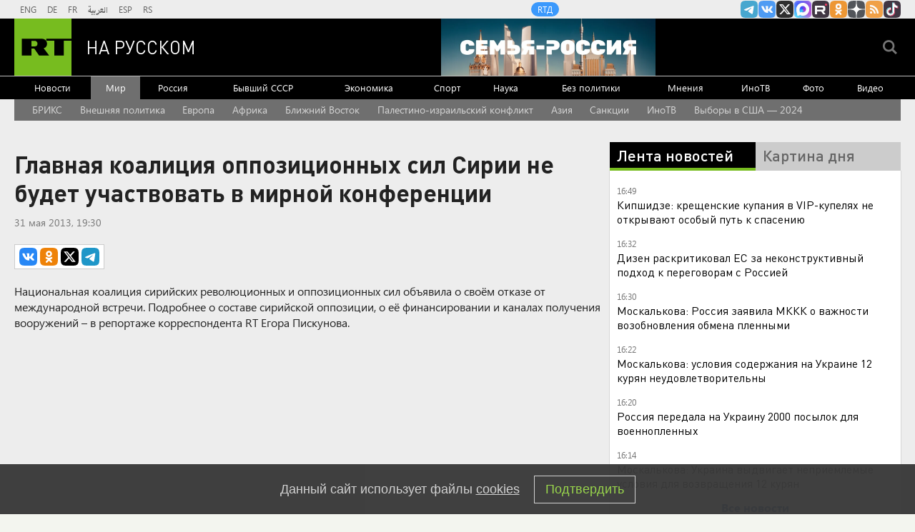

--- FILE ---
content_type: text/html
request_url: https://tns-counter.ru/nc01a**R%3Eundefined*rt_ru/ru/UTF-8/tmsec=rt_ru/806334408***
body_size: -73
content:
22896C06696B9479X1768658041:22896C06696B9479X1768658041

--- FILE ---
content_type: application/javascript; charset=utf-8
request_url: https://mediametrics.ru/partner/inject/online.jsonp.ru.js
body_size: 4229
content:
callbackJsonpMediametrics( [{"id": "80162839", "image": "//mediametrics.ru/partner/inject/img/80162839.jpg", "title": "«Казалась невыполнимой»: идея Путина возродить Ту-160 увенчалась ошеломительным успехом", "source": "donnov.ru", "link": "//mediametrics.ru/click;mmet/site_ru?//mediametrics.ru/rating/ru/online.html?article=80162839", "favicon": "//mediametrics.ru/favicon/donnov.ru.ico"},{"id": "75112148", "image": "//mediametrics.ru/partner/inject/img/75112148.jpg", "title": "«Это не мода, а необходимость»: Путин дал старт массовому внедрению беспилотников в экономику", "source": "omsnews.ru", "link": "//mediametrics.ru/click;mmet/site_ru?//mediametrics.ru/rating/ru/online.html?article=75112148", "favicon": "//mediametrics.ru/favicon/omsnews.ru.ico"},{"id": "27564095", "image": "//mediametrics.ru/partner/inject/img/27564095.jpg", "title": "Делягин в ужасе: Система управления в России стала жертвой ЕГЭ и окончательно ослепла", "source": "ms-news.ru", "link": "//mediametrics.ru/click;mmet/site_ru?//mediametrics.ru/rating/ru/online.html?article=27564095", "favicon": "//mediametrics.ru/favicon/ms-news.ru.ico"},{"id": "38589378", "image": "//mediametrics.ru/partner/inject/img/38589378.jpg", "title": "Европа потерпела фиаско — Россия вернула две трети стоимости замороженных активов", "source": "omsnews.ru", "link": "//mediametrics.ru/click;mmet/site_ru?//mediametrics.ru/rating/ru/online.html?article=38589378", "favicon": "//mediametrics.ru/favicon/omsnews.ru.ico"},{"id": "84110720", "image": "//mediametrics.ru/partner/inject/img/84110720.jpg", "title": "«Жесткое ДТП» в Грозном вызывает вопросы: Что случилось с Адамом Кадыровым? История, похожая на спланированную акцию", "source": "ufa-news.ru", "link": "//mediametrics.ru/click;mmet/site_ru?//mediametrics.ru/rating/ru/online.html?article=84110720", "favicon": "//mediametrics.ru/favicon/ufa-news.ru.ico"},{"id": "10989968", "image": "//mediametrics.ru/partner/inject/img/10989968.jpg", "title": "Загадка эфира: «Радиостанция Судного дня» впервые за десятилетия передала странное слово", "source": "new-days.ru", "link": "//mediametrics.ru/click;mmet/site_ru?//mediametrics.ru/rating/ru/online.html?article=10989968", "favicon": "//mediametrics.ru/favicon/new-days.ru.ico"},{"id": "5281659", "image": "//mediametrics.ru/partner/inject/img/5281659.jpg", "title": "Добрые люди страдают всю жизнь именно поэтому: 3 принципа Бехтеревой, которые помогут вам спастись от жизненных ошибок", "source": "progorodsamara.ru", "link": "//mediametrics.ru/click;mmet/site_ru?//mediametrics.ru/rating/ru/online.html?article=5281659", "favicon": "//mediametrics.ru/favicon/progorodsamara.ru.ico"},{"id": "35742685", "image": "//mediametrics.ru/partner/inject/img/35742685.jpg", "title": "Трамп сильно просчитался. Ситуация в Иране пошла не по плану. Ключевые люди вышли из игры", "source": "astsite.ru", "link": "//mediametrics.ru/click;mmet/site_ru?//mediametrics.ru/rating/ru/online.html?article=35742685", "favicon": "//mediametrics.ru/favicon/astsite.ru.ico"},{"id": "11500623", "image": "//mediametrics.ru/partner/inject/img/11500623.jpg", "title": "Бюджетный клад: в России нашли эффективный и недорогой способ пополнить казну, не повышая налогов", "source": "new-days.ru", "link": "//mediametrics.ru/click;mmet/site_ru?//mediametrics.ru/rating/ru/online.html?article=11500623", "favicon": "//mediametrics.ru/favicon/new-days.ru.ico"},{"id": "46624343", "image": "//mediametrics.ru/partner/inject/img/46624343.jpg", "title": "Военные пенсии в России ждет очередное повышение: когда ждать прибавку", "source": "dailsmi.ru", "link": "//mediametrics.ru/click;mmet/site_ru?//mediametrics.ru/rating/ru/online.html?article=46624343", "favicon": "//mediametrics.ru/favicon/dailsmi.ru.ico"},{"id": "64321329", "image": "//mediametrics.ru/partner/inject/img/64321329.jpg", "title": "Цыганова о выходке «угольной королевы»: «Насколько надо быть оторванной от реальности?» А теперь вопрос на засыпку", "source": "dailsmi.ru", "link": "//mediametrics.ru/click;mmet/site_ru?//mediametrics.ru/rating/ru/online.html?article=64321329", "favicon": "//mediametrics.ru/favicon/dailsmi.ru.ico"},{"id": "58670908", "image": "//mediametrics.ru/partner/inject/img/58670908.jpg", "title": "Как изменятся выплаты московским ветеранам труда в 2026 году: официальная цифра и новые инициативы", "source": "donnov.ru", "link": "//mediametrics.ru/click;mmet/site_ru?//mediametrics.ru/rating/ru/online.html?article=58670908", "favicon": "//mediametrics.ru/favicon/donnov.ru.ico"},{"id": "76533534", "image": "//mediametrics.ru/partner/inject/img/76533534.jpg", "title": "Ночная атака дронов над Сочи: туристов эвакуировали в парковки отелей", "source": "kursknov.ru", "link": "//mediametrics.ru/click;mmet/site_ru?//mediametrics.ru/rating/ru/online.html?article=76533534", "favicon": "//mediametrics.ru/favicon/kursknov.ru.ico"},{"id": "74340525", "image": "//mediametrics.ru/partner/inject/img/74340525.jpg", "title": "Угроза уже на пороге: ученые предупредили о риске новой пандемии уже в 2026 году", "source": "ms-news.ru", "link": "//mediametrics.ru/click;mmet/site_ru?//mediametrics.ru/rating/ru/online.html?article=74340525", "favicon": "//mediametrics.ru/favicon/ms-news.ru.ico"},{"id": "8523973", "image": "//mediametrics.ru/partner/inject/img/8523973.jpg", "title": "Офицер ВС России рассказал о положении ВСУ под Красным Лиманом", "source": "ria.ru", "link": "//mediametrics.ru/click;mmet/site_ru?//mediametrics.ru/rating/ru/online.html?article=8523973", "favicon": "//mediametrics.ru/favicon/ria.ru.ico"},{"id": "19295630", "image": "//mediametrics.ru/partner/inject/img/19295630.jpg", "title": "«Это не мода, а необходимость»: Путин дал старт массовому внедрению беспилотников в экономику", "source": "kursknov.ru", "link": "//mediametrics.ru/click;mmet/site_ru?//mediametrics.ru/rating/ru/online.html?article=19295630", "favicon": "//mediametrics.ru/favicon/kursknov.ru.ico"},{"id": "72425897", "image": "//mediametrics.ru/partner/inject/img/72425897.jpg", "title": "В Оренбурге в ДТП с участием «Жигулей» и «Калины» пострадала женщина-пассажир", "source": "www.orenday.ru", "link": "//mediametrics.ru/click;mmet/site_ru?//mediametrics.ru/rating/ru/online.html?article=72425897", "favicon": "//mediametrics.ru/favicon/www.orenday.ru.ico"},{"id": "16397767", "image": "//mediametrics.ru/partner/inject/img/16397767.jpg", "title": "Крещенские морозы атакуют столицу: прогноз синоптиков на ближайшие дни", "source": "ufa-news.ru", "link": "//mediametrics.ru/click;mmet/site_ru?//mediametrics.ru/rating/ru/online.html?article=16397767", "favicon": "//mediametrics.ru/favicon/ufa-news.ru.ico"},{"id": "60878288", "image": "//mediametrics.ru/partner/inject/img/60878288.jpg", "title": "Ночная атака дронов над Сочи: туристов эвакуировали в парковки отелей", "source": "thisnews.ru", "link": "//mediametrics.ru/click;mmet/site_ru?//mediametrics.ru/rating/ru/online.html?article=60878288", "favicon": "//mediametrics.ru/favicon/thisnews.ru.ico"},{"id": "65037832", "image": "//mediametrics.ru/partner/inject/img/65037832.jpg", "title": "Секрет ясности ума в возрасте: ученые назвали простой способ сохранить память и мышление", "source": "chelyabinsk-news.ru", "link": "//mediametrics.ru/click;mmet/site_ru?//mediametrics.ru/rating/ru/online.html?article=65037832", "favicon": "//mediametrics.ru/favicon/chelyabinsk-news.ru.ico"},{"id": "26079045", "image": "//mediametrics.ru/partner/inject/img/26079045.jpg", "title": "Sohu: интерес США к Гренландии вызвал в России нестандартную реакцию", "source": "kursknov.ru", "link": "//mediametrics.ru/click;mmet/site_ru?//mediametrics.ru/rating/ru/online.html?article=26079045", "favicon": "//mediametrics.ru/favicon/kursknov.ru.ico"},{"id": "2807829", "image": "//mediametrics.ru/partner/inject/img/2807829.jpg", "title": "Боец из Башкирии занял опорный пункт и спас сослуживца в зоне СВО", "source": "newsbash.ru", "link": "//mediametrics.ru/click;mmet/site_ru?//mediametrics.ru/rating/ru/online.html?article=2807829", "favicon": "//mediametrics.ru/favicon/newsbash.ru.ico"},{"id": "43408406", "image": "//mediametrics.ru/partner/inject/img/43408406.jpg", "title": "На стрелявшего в пробке на мосту у Телецентра омича завели уголовное дело", "source": "www.omskinform.ru", "link": "//mediametrics.ru/click;mmet/site_ru?//mediametrics.ru/rating/ru/online.html?article=43408406", "favicon": "//mediametrics.ru/favicon/www.omskinform.ru.ico"},{"id": "90377330", "image": "//mediametrics.ru/partner/inject/img/90377330.jpg", "title": "Нефтегазовые доходы России рухнули до минимума с пандемии: бюджет недосчитался триллионов", "source": "astsite.ru", "link": "//mediametrics.ru/click;mmet/site_ru?//mediametrics.ru/rating/ru/online.html?article=90377330", "favicon": "//mediametrics.ru/favicon/astsite.ru.ico"},{"id": "36708555", "image": "//mediametrics.ru/partner/inject/img/36708555.jpg", "title": "Александр Бастрыкин затребовал доклад по семье из Оренбурга, живущей в бане", "source": "www.orenday.ru", "link": "//mediametrics.ru/click;mmet/site_ru?//mediametrics.ru/rating/ru/online.html?article=36708555", "favicon": "//mediametrics.ru/favicon/www.orenday.ru.ico"},{"id": "9263370", "image": "//mediametrics.ru/partner/inject/img/9263370.jpg", "title": "Трагедия в Новокузнецком роддоме обнажила системный кризис российского здравоохранения, а в докладах президенту все хорошо", "source": "omsnews.ru", "link": "//mediametrics.ru/click;mmet/site_ru?//mediametrics.ru/rating/ru/online.html?article=9263370", "favicon": "//mediametrics.ru/favicon/omsnews.ru.ico"},{"id": "44766500", "image": "//mediametrics.ru/partner/inject/img/44766500.jpg", "title": "В Оренбурге обновили схемы движения нескольких автобусных маршрутов", "source": "www.orenday.ru", "link": "//mediametrics.ru/click;mmet/site_ru?//mediametrics.ru/rating/ru/online.html?article=44766500", "favicon": "//mediametrics.ru/favicon/www.orenday.ru.ico"},{"id": "77008339", "image": "//mediametrics.ru/partner/inject/img/77008339.jpg", "title": "Соцзащита в 2026 году: когда ветерану труда точно нужно посетить ведомство, а когда можно не беспокоиться", "source": "omsnews.ru", "link": "//mediametrics.ru/click;mmet/site_ru?//mediametrics.ru/rating/ru/online.html?article=77008339", "favicon": "//mediametrics.ru/favicon/omsnews.ru.ico"},{"id": "60121674", "image": "//mediametrics.ru/partner/inject/img/60121674.jpg", "title": "Госдума ужесточает правила: что ждет мигрантов за поддельные справки и уклонение от медосмотра", "source": "cvn21.ru", "link": "//mediametrics.ru/click;mmet/site_ru?//mediametrics.ru/rating/ru/online.html?article=60121674", "favicon": "//mediametrics.ru/favicon/cvn21.ru.ico"},{"id": "72633036", "image": "//mediametrics.ru/partner/inject/img/72633036.jpg", "title": "Больше не красные линии. Ультиматум? В обращении Путина прозвучало главное", "source": "donnov.ru", "link": "//mediametrics.ru/click;mmet/site_ru?//mediametrics.ru/rating/ru/online.html?article=72633036", "favicon": "//mediametrics.ru/favicon/donnov.ru.ico"},{"id": "67865304", "image": "//mediametrics.ru/partner/inject/img/67865304.jpg", "title": "В Петрозаводске жестоко убили мужчину (ФОТО)", "source": "gubdaily.ru", "link": "//mediametrics.ru/click;mmet/site_ru?//mediametrics.ru/rating/ru/online.html?article=67865304", "favicon": "//mediametrics.ru/favicon/gubdaily.ru.ico"},{"id": "8646475", "image": "//mediametrics.ru/partner/inject/img/8646475.jpg", "title": "В Орловской области уничтожен украинский беспилотник", "source": "newsorel.ru", "link": "//mediametrics.ru/click;mmet/site_ru?//mediametrics.ru/rating/ru/online.html?article=8646475", "favicon": "//mediametrics.ru/favicon/newsorel.ru.ico"},{"id": "56617829", "image": "//mediametrics.ru/partner/inject/img/56617829.jpg", "title": "Дикую и опасную ошибку допускают жители Сызрани при заказе заупокойной службы", "source": "syzran-small.ru", "link": "//mediametrics.ru/click;mmet/site_ru?//mediametrics.ru/rating/ru/online.html?article=56617829", "favicon": "//mediametrics.ru/favicon/syzran-small.ru.ico"},{"id": "87912299", "image": "//mediametrics.ru/partner/inject/img/87912299.jpg", "title": "Внимание, должникам: с 1 марта изменится порядок начисления пени за долги по ЖКУ", "source": "cvn21.ru", "link": "//mediametrics.ru/click;mmet/site_ru?//mediametrics.ru/rating/ru/online.html?article=87912299", "favicon": "//mediametrics.ru/favicon/cvn21.ru.ico"},{"id": "50495437", "image": "//mediametrics.ru/partner/inject/img/50495437.jpg", "title": "Москалькова рассказала об условиях содержания курских жителей на Украине", "source": "ria.ru", "link": "//mediametrics.ru/click;mmet/site_ru?//mediametrics.ru/rating/ru/online.html?article=50495437", "favicon": "//mediametrics.ru/favicon/ria.ru.ico"},{"id": "73738223", "image": "//mediametrics.ru/partner/inject/img/73738223.jpg", "title": "В Ярославле автобус чуть не сбил ребенка на пешеходном переходе: &quot;Нас спасло чудо&quot;", "source": "progorod76.ru", "link": "//mediametrics.ru/click;mmet/site_ru?//mediametrics.ru/rating/ru/online.html?article=73738223", "favicon": "//mediametrics.ru/favicon/progorod76.ru.ico"},{"id": "34007034", "image": "//mediametrics.ru/partner/inject/img/34007034.jpg", "title": "Смертельная забава: две девушки погибли, катаясь на привязанном к авто тюбинге 17/01/2026 – Новости", "source": "kazanfirst.ru", "link": "//mediametrics.ru/click;mmet/site_ru?//mediametrics.ru/rating/ru/online.html?article=34007034", "favicon": "//mediametrics.ru/favicon/kazanfirst.ru.ico"},{"id": "8643584", "image": "//mediametrics.ru/partner/inject/img/8643584.jpg", "title": "«Умная армия НАТО давно присутствует и мотает на ус» – укро-офицер", "source": "www.politnavigator.news", "link": "//mediametrics.ru/click;mmet/site_ru?//mediametrics.ru/rating/ru/online.html?article=8643584", "favicon": "//mediametrics.ru/favicon/www.politnavigator.news.ico"}] );

--- FILE ---
content_type: application/javascript
request_url: https://smi2.ru/counter/settings?payload=CMi7Ahjs6u_hvDM6JDY4OWVjOWVjLTE4MjItNDdhYS1hYjhkLWJlYTEwMjUzMTM1ZQ&cb=_callbacks____0mkidc0g2
body_size: 1513
content:
_callbacks____0mkidc0g2("[base64]");